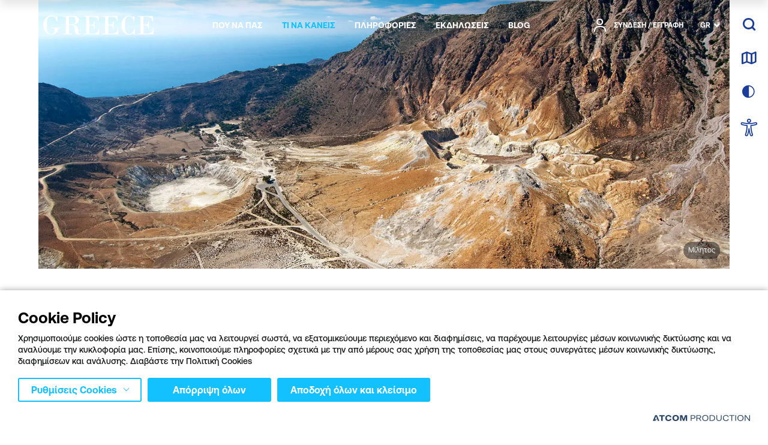

--- FILE ---
content_type: text/javascript
request_url: https://visitgreece.gr/Content/js/Analytics/Collectors/gtm.js?v=B-Qc4q0pewxwkEVKhNMTtlpkOeYLno5mObSfpxIDn8w
body_size: 1247
content:
define('gtm', ['application'], function (app) {

	var aggregators = [{
		condition: (e) => e.ecommerce && e.ecommerce.click,
		aggregator: (f, e) => {
			f.ecommerce.click.products = f.ecommerce.click.products.concat(e.ecommerce.click.products);
			f.eventCallback = mergeCallbacks(f.eventCallback, e.eventCallback);
		}
	}, {
		condition: (e) => e.ecommerce && e.ecommerce.impressions,
		aggregator: (f, e) => {
			f.ecommerce.impressions = f.ecommerce.impressions.concat(e.ecommerce.impressions);
		}
	}];
	function debounceQueue(func, wait) {
		var args = [];
		var timeoutId;
		return function () {
			// User formal parameters to make sure we add a slot even if a param
			// is not passed in
			var self = this;
			if (func.length) {
				for (var i = 0; i < func.length; i++) {
					if (!args[i]) {
						args[i] = [];
					}
					args[i].push(arguments[i]);
				}
			}
			// No formal parameters, just track the whole argument list 
			else {
				args.push(arguments);
			}
			clearTimeout(timeoutId);
			timeoutId = setTimeout(function () {
				func.apply(self, args);
				args = [];
			}, wait);
		}
	}


	function firstOrDefault(arr, condition) {
		var r = arr.filter(condition);
		if (r.length) {
			return r[0];
		}
		return null;
	}
	function mergeCallbacks(a, b) {
		function normalize(v) {
			if (Array.isArray(v)) {
				return v;
			}
			return [v];
		}

		var callbacks = normalize(a).concat(normalize(b));
		return function () {
			for (var i = 0; i < callbacks.length; i++) {
				callbacks[i].apply(this, arguments);
			}
		}
	}

	function getAggregator(event) {
		for (var i = 0; i < aggregators.length; i++) {
			if (!aggregators[i].condition(event)) {
				continue;
			}
			var aggregator = aggregators[i].aggregator,
				condition = aggregators[i].condition;

			return function (sum) {
				var f = firstOrDefault(sum, condition);
				if (f != null) {
					aggregator(f, event);
				}
				else {
					sum.push(event);
				}
			}
		}
		// default just pushes to output
		return function (sum) {
			sum.push(event);
		}
	}
	var resolvedUserId = null;
	function getUserId() {
		if (resolvedUserId == null) {
			return app.resolve("MonitorClientContext", document.body).then(function (api) {
				var watcher = api.watchers.User;
				if (!watcher) {
					resolvedUserId = -1;
					return null;
				}
				return new Promise(function (resolve) {
					function onValueUpdated() {
						watcher.updated.unbind(onValueUpdated);
						if (!watcher.currentValue.LoggedIn) {
							resolvedUserId = -1;
							resolve(null);
							return;
						}
						resolvedUserId = watcher.currentValue.Id;
						resolve(resolvedUserId);
					}

					if (watcher.currentValue === null) {
						watcher.updated.bind(onValueUpdated);
					}
					else {
						if (!watcher.currentValue.LoggedIn) {
							resolvedUserId = -1;
							resolve(null);
						}
						else {
							resolvedUserId = watcher.currentValue.Id;
							resolve(resolvedUserId);
						}
					}
				});
			});
		}
		else {
			return Promise.resolve(resolvedUserId == -1 ? null : resolvedUserId);
		}

	}
	var userIdEmitted = false;
	var emit = debounceQueue(function (events) {
		var config = this.config;
		getUserId().then(function (userId) {
			var result = [];
			var ready = false;
			if (!userIdEmitted) {
				if (userId) {
					result.push({
						'userId': userId
					});
				}
				var variableNames = Object.keys(config.variables);
				for (var i = 0; i < variableNames.length; i++) {
					var name = variableNames[i];
					var value = config.variables[name];
					var o = {};
					o[name] = value;
					result.push(o);
				}
				userIdEmitted = true;
				ready = true;
			}
			events.map(function (current) {
				var aggregator = getAggregator(current);
				aggregator(result);
			});
			if (ready) {
				result.push({
					event: "gtm_ready"
				});
			}
			dataLayer.push({ ecommerce: null });  // Clear the previous ecommerce object.
			for (var i = 0; i < result.length; i++) {
				console.log('push', result[i]);
				dataLayer.push(result[i]);
			}
		});

	}, 10);


	return function (config) {
		return {
			config: config,
			emit: emit
		};
	}
});